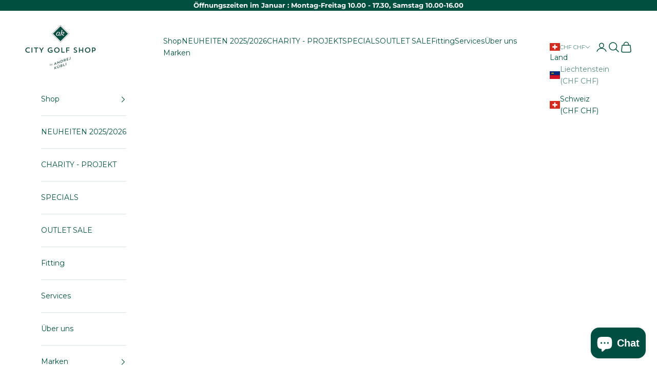

--- FILE ---
content_type: text/css
request_url: https://citygolfshop.ch/cdn/shop/t/9/assets/custom.css?v=101732488095435697291745506921
body_size: -450
content:
fieldset.h-stack.wrap.justify-center.gap-1{display:none}product-recommendations img,recently-viewed-products img{aspect-ratio:1;object-fit:cover}.payment-methods_pdp{display:flex;margin-inline:auto;justify-content:center}.product-info__block-list [data-block-type=complementary-products]{border:1px solid rgb(var(--border-color));padding:1rem 1.5rem;box-shadow:1px 6px 2px -2px #0000001a}.mega-menu-image img{aspect-ratio:1;object-fit:contain}.expert_wrapper{display:flex;align-items:center;gap:.5rem}img.expert_image{border-radius:100%;border:.5px solid #01503f;height:60px;object-fit:cover}.underline{text-decoration:underline}#progus-store-locator-search-input{display:none!important}
/*# sourceMappingURL=/cdn/shop/t/9/assets/custom.css.map?v=101732488095435697291745506921 */
